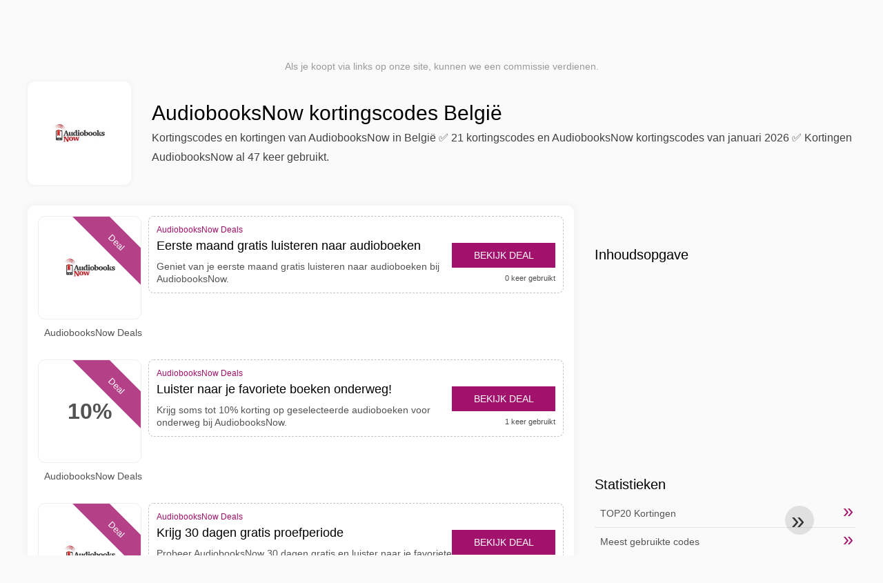

--- FILE ---
content_type: text/html; charset=UTF-8
request_url: https://www.kortingscouponcodes.be/audiobooksnow
body_size: 7007
content:
<!DOCTYPE html>
<html lang="nl-BE">
<head>
<meta charset="UTF-8">
<meta name="viewport" content="width=device-width, initial-scale=1.0">  
<meta name="referrer" content="no-referrer-when-downgrade">
<title>AudiobooksNow kortingscodes 20% korting in januari 2026 België</title>
<meta name="description" content="llll➤ Kortingscodes AudiobooksNow - sales en promoties België ⭐ 21 Promoties + AudiobooksNow Kortingscode ✚✚✚ Bijgewerkt en geldig vandaag januari 2026 ⏰ 100% werkend ✅ Kortingscodes AudiobooksNow 47 keer gebruikt.">
<link rel="icon" type="image/x-icon" href="https://cdn.kortingscouponcodes.be/favicons/be/favicon.ico">
<meta property="og:site_name" content="kortingscouponcodes.be">
<meta property="og:title" content="AudiobooksNow kortingscodes België">
<meta property="og:description" content="llll➤ Kortingscodes AudiobooksNow - sales en promoties België ⭐ 21 Promoties + AudiobooksNow Kortingscode ✚✚✚ Bijgewerkt en geldig vandaag januari 2026 ⏰ 100% werkend ✅ Kortingscodes AudiobooksNow 47 keer gebruikt.">
<meta property="og:image" content="https://cdn.kortingscouponcodes.be/logos/be/300x240/audiobooksnow.jpg">
<meta property="og:type" content="website">
<meta property="og:url" content="https://www.kortingscouponcodes.be/audiobooksnow">
<meta property="og:locale" content="nl_BE">
<meta name="robots" content="index, follow, max-image-preview:large">
<link rel="canonical" href="https://www.kortingscouponcodes.be/audiobooksnow">
<link rel="alternate" hreflang="nl" href="https://www.kortingscouponcodes.nl/kortingscodes-audiobooksnow">
<link rel="alternate" hreflang="nl-be" href="https://audiobooksnow.kortingscouponcodes.be/kortingscodes">
<link rel="alternate" hreflang="x-default" href="https://www.kortingscouponcodes.nl/kortingscodes-audiobooksnow" />
<script defer src="https://www.kortingscouponcodes.be/themes/maintheme/js/app.js?1"></script>
<script type="text/javascript">var noindex = false,base64buffer = "",ajaxurl = "https:\/\/www.kortingscouponcodes.be\/ajax.php",subfolder = "\/",wp_home = "https:\/\/www.kortingscouponcodes.be\/",pua_urls = "[base64]\/enNlbT15YWRvcmUmcmRzdG9yZT1ycjUxIl0=",http_host = "kortingscouponcodes.be",sharethis = "Hoi, bekijk deze korting ",adpopmsg = "Schakel je Adblocker uit",google_tag_id = "G-4HYZ54KEBX",google_cse_id = "05357a3cdb6ce4448",maincountry = "BE",whitelabel_nr = "",wp_roothome = "https:\/\/www.kortingscouponcodes.be",termname = "AudiobooksNow",taxonomy = "store",sticky = 1,fb_id = 126922,fb_name = "AudiobooksNow",fb_country = "BE",fb_lang = "nl_BE";</script>
<script defer type="text/javascript" src="/assets/js/footer.js.php?82" crossorigin="anonymous"></script>
<style>:root {
    --primary-color: #a2116b;
    --secondary-color: #980762;
}
</style>
<link rel="stylesheet" type="text/css" href="https://www.kortingscouponcodes.be/themes/childtheme9/stylesheet.css?35">
<script id="jshkcache" type="text/javascript">var xhttp=new XMLHttpRequest();xhttp.open("GET","https://www.kortingscouponcodes.be/audiobooksnow?hkcache=true",true);xhttp.send();</script></head>
<body>
<div id="overlay"></div>
<div id="popup">
<span id="popupclose">X</span>
<div class="popupcontent">
</div>
<span id="adpopup"></span>
</div>
<header class="header" data-com-header>
<a class="header-logo" href="https://www.kortingscouponcodes.be/" style="background-image:url(https://cdn.kortingscouponcodes.be/images/logo_nl3.png);" title="kortingscouponcodes.be"></a>
 <div class="header-search">
    <input type="text" class="__input" id="name_input" placeholder="Zoek winkels">
    <ul id="huge_list"></ul>
    <div class="__btn" id="name_input_btn"></div>
</div>
<nav class="header-nav">
<ul class="__items">
<li class="__item">
<span class="__item-text"><a href="/top20-vouchercodes">Top 20</a></span>
</li>
<li class="__item">
<span class="__item-text"><a href="/about-us">Over ons</a></span>
</li>
</ul>
</nav>
<div class="header-hamburger"><div></div><div></div><div></div></div>
</header>
<div class="affiliate-disclaimer" style="font-size:.75rem;margin:auto;display:table;padding:4px 0;z-index:1;position:relative;text-align:center;color:#999;z-index:1;">
Als je koopt via links op onze site, kunnen we een commissie verdienen.</div><main><section class="section _storetop">
  <div class="section-wrap">
    <div class="storetop">
      <div class="__img"><img src="https://cdn.kortingscouponcodes.be/logos/be/audiobooksnow.jpg" alt="AudiobooksNow Actiecodes" width="100" height="100">
     </div>
      <div class="__text">
        <h1>AudiobooksNow kortingscodes België</h1>
        <h2>Kortingscodes en kortingen van AudiobooksNow in België ✅ 21 kortingscodes en AudiobooksNow kortingscodes van januari 2026 ✅ Kortingen AudiobooksNow al 47 keer gebruikt.</h2>
      </div>
    </div>
  </div>
</section>
<div class="seplayout">
  <div class="seplayout-big">
    <div id="contentadx1"></div>
    <div class="codelist">
      <div class="codelist-item itemid3093278 dc_main dc_offer affiliate">
    <div class="__logo">
        <div class="__logo-img">
                        
            <div class="__logo-text" style="font-size:small;font-weight:normal;"><img data-orig="https://cdn.kortingscouponcodes.be/logos/be/audiobooksnow_thumbnail.jpg" alt="AudiobooksNow logo" width="126" height="46"></div>
            <div class="__logo-type">Deal</div>
        </div>
        
                <a class="__logo-shop" href="https://audiobooksnow.kortingscouponcodes.be/kortingscodes">AudiobooksNow Deals</a>
            </div>
    <div class="__desc offercontent" data-clipb="" data-id="3093278">
    <div>
        <div class="__desc-data">
        AudiobooksNow Deals        </div>
                        <div class="__desc-title">
            <h3>Eerste maand gratis luisteren naar audioboeken</h3>            </div>
            <div class="__desc-text">Geniet van je eerste maand gratis luisteren naar audioboeken bij AudiobooksNow.</div>
        </div>
        <div class="__foot">
            <div class="__foot-btn_row">
                <div class="__foot-btn">
                
                    <div title="Bekijk deal" data-href="https://audiobooksnow.kortingscouponcodes.be/kortingscodes#3093278" data-id="3093278">
                    <div class="__foot-btn-below"></div><div class="__foot-btn-offer">Bekijk deal</div>
                    </div>                </div>
                <div class="__foot-info">
                    <label class="__foot-share" style="display:none;">Delen                    <input type="checkbox">
                    <div class="__sn"></div>
                    </label>
                    <div class="__foot_used">0 keer gebruikt</div>
                </div>
            </div>
        </div>
    </div>
</div>
<div class="codelist-item itemid3082023 dc_main dc_percent dc_offer affiliate">
    <div class="__logo">
        <div class="__logo-img">
                        
            <div class="__logo-text">10%</div>
            <div class="__logo-type">Deal</div>
        </div>
        
                <a class="__logo-shop" href="https://audiobooksnow.kortingscouponcodes.be/kortingscodes">AudiobooksNow Deals</a>
            </div>
    <div class="__desc offercontent" data-clipb="" data-id="3082023">
    <div>
        <div class="__desc-data">
        AudiobooksNow Deals        </div>
                        <div class="__desc-title">
            <h3>Luister naar je favoriete boeken onderweg!</h3>            </div>
            <div class="__desc-text">Krijg soms tot 10% korting op geselecteerde audioboeken voor onderweg bij AudiobooksNow.</div>
        </div>
        <div class="__foot">
            <div class="__foot-btn_row">
                <div class="__foot-btn">
                
                    <div title="Bekijk deal" data-href="https://audiobooksnow.kortingscouponcodes.be/kortingscodes#3082023" data-id="3082023">
                    <div class="__foot-btn-below"></div><div class="__foot-btn-offer">Bekijk deal</div>
                    </div>                </div>
                <div class="__foot-info">
                    <label class="__foot-share" style="display:none;">Delen                    <input type="checkbox">
                    <div class="__sn"></div>
                    </label>
                    <div class="__foot_used">1 keer gebruikt</div>
                </div>
            </div>
        </div>
    </div>
</div>
<div class="codelist-item itemid3075617 dc_main dc_offer affiliate">
    <div class="__logo">
        <div class="__logo-img">
                        
            <div class="__logo-text" style="font-size:small;font-weight:normal;"><img data-orig="https://cdn.kortingscouponcodes.be/logos/be/audiobooksnow_thumbnail.jpg" alt="AudiobooksNow logo" width="126" height="46"></div>
            <div class="__logo-type">Deal</div>
        </div>
        
                <a class="__logo-shop" href="https://audiobooksnow.kortingscouponcodes.be/kortingscodes">AudiobooksNow Deals</a>
            </div>
    <div class="__desc offercontent" data-clipb="" data-id="3075617">
    <div>
        <div class="__desc-data">
        AudiobooksNow Deals        </div>
                        <div class="__desc-title">
            <h3>Krijg 30 dagen gratis proefperiode</h3>            </div>
            <div class="__desc-text">Probeer AudiobooksNow 30 dagen gratis en luister naar je favoriete audioboeken. Meld je nu aan!</div>
        </div>
        <div class="__foot">
            <div class="__foot-btn_row">
                <div class="__foot-btn">
                
                    <div title="Bekijk deal" data-href="https://audiobooksnow.kortingscouponcodes.be/kortingscodes#3075617" data-id="3075617">
                    <div class="__foot-btn-below"></div><div class="__foot-btn-offer">Bekijk deal</div>
                    </div>                </div>
                <div class="__foot-info">
                    <label class="__foot-share" style="display:none;">Delen                    <input type="checkbox">
                    <div class="__sn"></div>
                    </label>
                    <div class="__foot_used">1 keer gebruikt</div>
                </div>
            </div>
        </div>
    </div>
</div>
<div class="codelist-item itemid3070290 dc_main dc_offer affiliate">
    <div class="__logo">
        <div class="__logo-img">
                        
            <div class="__logo-text" style="font-size:small;font-weight:normal;"><img data-orig="https://cdn.kortingscouponcodes.be/logos/be/audiobooksnow_thumbnail.jpg" alt="AudiobooksNow logo" width="126" height="46"></div>
            <div class="__logo-type">Deal</div>
        </div>
        
                <a class="__logo-shop" href="https://audiobooksnow.kortingscouponcodes.be/kortingscodes">AudiobooksNow Deals</a>
            </div>
    <div class="__desc offercontent" data-clipb="" data-id="3070290">
    <div>
        <div class="__desc-data">
        AudiobooksNow Deals        </div>
                        <div class="__desc-title">
            <h3>Special Offer: Sometimes Free Audiobooks</h3>            </div>
            <div class="__desc-text">Enjoy your favorite books on the go with the possibility of free audiobooks. Don't miss out on this great deal!</div>
        </div>
        <div class="__foot">
            <div class="__foot-btn_row">
                <div class="__foot-btn">
                
                    <div title="Bekijk deal" data-href="https://audiobooksnow.kortingscouponcodes.be/kortingscodes#3070290" data-id="3070290">
                    <div class="__foot-btn-below"></div><div class="__foot-btn-offer">Bekijk deal</div>
                    </div>                </div>
                <div class="__foot-info">
                    <label class="__foot-share" style="display:none;">Delen                    <input type="checkbox">
                    <div class="__sn"></div>
                    </label>
                    <div class="__foot_used">1 keer gebruikt</div>
                </div>
            </div>
        </div>
    </div>
</div>
<div class="codelist-item itemid3064412 dc_main dc_offer affiliate">
    <div class="__logo">
        <div class="__logo-img">
                        
            <div class="__logo-text" style="font-size:small;font-weight:normal;"><img data-orig="https://cdn.kortingscouponcodes.be/logos/be/audiobooksnow_thumbnail.jpg" alt="AudiobooksNow logo" width="126" height="46"></div>
            <div class="__logo-type">Deal</div>
        </div>
        
                <a class="__logo-shop" href="https://audiobooksnow.kortingscouponcodes.be/kortingscodes">AudiobooksNow Deals</a>
            </div>
    <div class="__desc offercontent" data-clipb="" data-id="3064412">
    <div>
        <div class="__desc-data">
        AudiobooksNow Deals        </div>
                        <div class="__desc-title">
            <h3>Exclusieve aanbiedingen op audioboeken</h3>            </div>
            <div class="__desc-text">Ontvang exclusieve aanbiedingen op audioboeken bij AudiobooksNow.</div>
        </div>
        <div class="__foot">
            <div class="__foot-btn_row">
                <div class="__foot-btn">
                
                    <div title="Bekijk deal" data-href="https://audiobooksnow.kortingscouponcodes.be/kortingscodes#3064412" data-id="3064412">
                    <div class="__foot-btn-below"></div><div class="__foot-btn-offer">Bekijk deal</div>
                    </div>                </div>
                <div class="__foot-info">
                    <label class="__foot-share" style="display:none;">Delen                    <input type="checkbox">
                    <div class="__sn"></div>
                    </label>
                    <div class="__foot_used">1 keer gebruikt</div>
                </div>
            </div>
        </div>
    </div>
</div>
    </div>
        <div class="codelist _separator">
      <div class="__septitle">Soortgelijke winkels als AudiobooksNow</div>
      <div class="__septext">"Vergelijkbare winkels waar je geld kunt besparen."</div>
    </div>
    <div class="codelist">
      <div class="codelist-item itemid2897894 dc_main dc_amount dc_offer affiliate">
    <div class="__logo">
        <div class="__logo-img">
                        
            <div class="__logo-text" style="font-size:small;font-weight:normal;"><img data-orig="https://cdn.kortingscouponcodes.be/logos/be/amazon-prime-video_thumbnail.png" alt="Amazon Prime Video logo" width="126" height="46"></div>
            <div class="__logo-type">Deal</div>
        </div>
        
                <a class="__logo-shop" href="https://amazon-prime-video.kortingscouponcodes.be/kortingscodes">Amazon Prime Video Deals</a>
            </div>
    <div class="__desc offercontent" data-clipb="" data-id="2897894">
    <div>
        <div class="__desc-data">
        Amazon Prime Video Deals        </div>
                        <div class="__desc-title">
            <h3>Geniet van films en series met amazon prime €2,99/maand</h3>            </div>
            <div class="__desc-text">Met amazon prime, geniet van populaire films en series met beperkte advertenties, zoals amazon original titels mr. &amp; Mevr. Smith, Saltburn en de jongens. Profiteer bovendien van onbeperkte gratis verzending binnen &eacute;&eacute;n dag voor twee miljoen producten. voor slechts &euro;25,00 per jaar of &euro;2,99 per maand nadat de gratis proefperiode is afgelopen.</div>
        </div>
        <div class="__foot">
            <div class="__foot-btn_row">
                <div class="__foot-btn">
                
                    <div title="Bekijk deal" data-href="https://audiobooksnow.kortingscouponcodes.be/kortingscodes#2897894" data-id="2897894">
                    <div class="__foot-btn-below"></div><div class="__foot-btn-offer">Bekijk deal</div>
                    </div>                </div>
                <div class="__foot-info">
                    <label class="__foot-share" style="display:none;">Delen                    <input type="checkbox">
                    <div class="__sn"></div>
                    </label>
                    <div class="__foot_used">17 keer gebruikt</div>
                </div>
            </div>
        </div>
    </div>
</div>
<div class="codelist-item itemid2688551 dc_main dc_percent hascode dc_code affiliate">
    <div class="__logo">
        <div class="__logo-img">
                        
            <div class="__logo-text">20%</div>
            <div class="__logo-type">Actiecode</div>
        </div>
        
                <a class="__logo-shop" href="https://the-book-depository.kortingscouponcodes.be/kortingscodes">The Book Depository Actiecode</a>
            </div>
    <div class="__desc offercontent" data-clipb="FEB20" data-id="2688551">
    <div>
        <div class="__desc-data">
        The Book Depository Actiecodes &bull; <span class='testedtoday'>Verloopt over 2 dagen</span>        </div>
                        <div class="__desc-title">
            <h3>Kortingsbon The Book Depository 20% OFF op duizenden boeken</h3>            </div>
            <div class="__desc-text">Geniet van de kortingsbon en garandeer een besparing van 20% in duizenden boeken bij The Book Depository </div>
        </div>
        <div class="__foot">
            <div class="__foot-btn_row">
                <div class="__foot-btn">
                
                    <div title="Toon code" data-href="https://audiobooksnow.kortingscouponcodes.be/kortingscodes#2688551" data-id="2688551">
                    <div class="__foot-btn-below">EB20</div>
                    <div class="__foot-btn-above">Toon code</div>
                    </div>                </div>
                <div class="__foot-info">
                    <label class="__foot-share" style="display:none;">Delen                    <input type="checkbox">
                    <div class="__sn"></div>
                    </label>
                    <div class="__foot_used">27 keer gebruikt</div>
                </div>
            </div>
        </div>
    </div>
</div>
<div class="codelist-item itemid2851055 dc_main dc_offer affiliate">
    <div class="__logo">
        <div class="__logo-img">
                        
            <div class="__logo-text" style="font-size:small;font-weight:normal;"><img data-orig="https://cdn.kortingscouponcodes.be/logos/be/libelle-abonnement_thumbnail.jpg" alt="Libelle abonnement logo" width="126" height="46"></div>
            <div class="__logo-type">Deal</div>
        </div>
        
                <a class="__logo-shop" href="https://libelle-abonnement.kortingscouponcodes.be/kortingscodes">Libelle abonnement Deals</a>
            </div>
    <div class="__desc offercontent" data-clipb="" data-id="2851055">
    <div>
        <div class="__desc-data">
        Libelle abonnement Deals        </div>
                        <div class="__desc-title">
            <h3>Libelle abonnement actie: ontvang 3 Gratis flessen champagne bij je aankoop</h3>            </div>
            <div class="__desc-text">Tot je beschikking veel aanbiedingen op de site Libelle abonnement. Bij ons vind je snel alle kortingscodes en promotiecodes.</div>
        </div>
        <div class="__foot">
            <div class="__foot-btn_row">
                <div class="__foot-btn">
                
                    <div title="Bekijk deal" data-href="https://audiobooksnow.kortingscouponcodes.be/kortingscodes#2851055" data-id="2851055">
                    <div class="__foot-btn-below"></div><div class="__foot-btn-offer">Bekijk deal</div>
                    </div>                </div>
                <div class="__foot-info">
                    <label class="__foot-share" style="display:none;">Delen                    <input type="checkbox">
                    <div class="__sn"></div>
                    </label>
                    <div class="__foot_used">8 keer gebruikt</div>
                </div>
            </div>
        </div>
    </div>
</div>
<div class="codelist-item itemid2834543 dc_main dc_offer affiliate">
    <div class="__logo">
        <div class="__logo-img">
                        
            <div class="__logo-text" style="font-size:small;font-weight:normal;"><img data-orig="https://cdn.kortingscouponcodes.be/logos/be/de-morgen-abonnement_thumbnail.jpg" alt="De Morgen abonnement logo" width="126" height="46"></div>
            <div class="__logo-type">Deal</div>
        </div>
        
                <a class="__logo-shop" href="https://de-morgen-abonnement.kortingscouponcodes.be/kortingscodes">De Morgen abonnement Deals</a>
            </div>
    <div class="__desc offercontent" data-clipb="" data-id="2834543">
    <div>
        <div class="__desc-data">
        De Morgen abonnement Deals        </div>
                        <div class="__desc-title">
            <h3>De Morgen abonnement voor slechts €1 per week!</h3>            </div>
            <div class="__desc-text">Ontdek alle kortingscodes en promoties voor De Morgen abonnementen en profiteer van de korting die bij je past!</div>
        </div>
        <div class="__foot">
            <div class="__foot-btn_row">
                <div class="__foot-btn">
                
                    <div title="Bekijk deal" data-href="https://audiobooksnow.kortingscouponcodes.be/kortingscodes#2834543" data-id="2834543">
                    <div class="__foot-btn-below"></div><div class="__foot-btn-offer">Bekijk deal</div>
                    </div>                </div>
                <div class="__foot-info">
                    <label class="__foot-share" style="display:none;">Delen                    <input type="checkbox">
                    <div class="__sn"></div>
                    </label>
                    <div class="__foot_used">7 keer gebruikt</div>
                </div>
            </div>
        </div>
    </div>
</div>
<div class="codelist-item itemid2580953 dc_main dc_percent dc_offer affiliate">
    <div class="__logo">
        <div class="__logo-img">
                        
            <div class="__logo-text">60%</div>
            <div class="__logo-type">Deal</div>
        </div>
        
                <a class="__logo-shop" href="https://abebooks.kortingscouponcodes.be/kortingscodes">AbeBooks Deals</a>
            </div>
    <div class="__desc offercontent" data-clipb="" data-id="2580953">
    <div>
        <div class="__desc-data">
        AbeBooks Deals        </div>
                        <div class="__desc-title">
            <h3>Nederzetting tot 60% korting op abebooks </h3>            </div>
            <div class="__desc-text">Geniet van de opruimingssectie van abebooks Krijg tot 60% korting op uw aankopen Je kunt het niet laten, koop het beste van de wereldliteratuur bij abebooks en bespaar </div>
        </div>
        <div class="__foot">
            <div class="__foot-btn_row">
                <div class="__foot-btn">
                
                    <div title="Bekijk deal" data-href="https://audiobooksnow.kortingscouponcodes.be/kortingscodes#2580953" data-id="2580953">
                    <div class="__foot-btn-below"></div><div class="__foot-btn-offer">Bekijk deal</div>
                    </div>                </div>
                <div class="__foot-info">
                    <label class="__foot-share" style="display:none;">Delen                    <input type="checkbox">
                    <div class="__sn"></div>
                    </label>
                    <div class="__foot_used">15 keer gebruikt</div>
                </div>
            </div>
        </div>
    </div>
</div>
<div class="codelist-item itemid2489804 dc_main dc_offer affiliate">
    <div class="__logo">
        <div class="__logo-img">
                        
            <div class="__logo-text" style="font-size:small;font-weight:normal;"><img data-orig="https://cdn.kortingscouponcodes.be/logos/be/scribd_thumbnail.jfif" alt="Scribd logo" width="126" height="46"></div>
            <div class="__logo-type">Deal</div>
        </div>
        
                <a class="__logo-shop" href="https://scribd.kortingscouponcodes.be/kortingscodes">Scribd Deals</a>
            </div>
    <div class="__desc offercontent" data-clipb="" data-id="2489804">
    <div>
        <div class="__desc-data">
        Scribd Deals        </div>
                        <div class="__desc-title">
            <h3>Ontvang 60 dagen gratis lezen wanneer u lid wordt van Scribd</h3>            </div>
            <div class="__desc-text">Scribd stelt u kortingen ter beschikking die u kunt gebruiken voor uw volgende aankoop in deze online winkel voed je training met de boeiende, boeiende en motiverende titels van Scribd probeer ons vandaag toegang tot miljoenen e boeken, audioboeken, tijdschriften en meer plus gratis premiumdiensten bestseller verkennen verken de keuzes van de redacteur gratis proefperiode van 30 dagen fictieve pandemieën podcasten </div>
        </div>
        <div class="__foot">
            <div class="__foot-btn_row">
                <div class="__foot-btn">
                
                    <div title="Bekijk deal" data-href="https://audiobooksnow.kortingscouponcodes.be/kortingscodes#2489804" data-id="2489804">
                    <div class="__foot-btn-below"></div><div class="__foot-btn-offer">Bekijk deal</div>
                    </div>                </div>
                <div class="__foot-info">
                    <label class="__foot-share" style="display:none;">Delen                    <input type="checkbox">
                    <div class="__sn"></div>
                    </label>
                    <div class="__foot_used">34 keer gebruikt</div>
                </div>
            </div>
        </div>
    </div>
</div>
    </div>
        <div class="taxdynbottom">
    <style>.taxdynbottom section:not(#faqbody) {background:#dce9fd;border:6px solid #002a89;padding:0px 20px;border-radius:10px;}</style>
    <h4>Veelgestelde vragen</h4> <section id="faqbody"> <h3>Zijn er kortingscodes beschikbaar voor AudiobooksNow?</h3> <p>Op dit moment zijn er codes en 21 aanbiedingen beschikbaar voor AudiobooksNow.</p> <h3>Hoeveel kan ik besparen met AudiobooksNow?</h3> <p>In de laatste 30 dagen hebben bezoekers gemiddeld 20% bespaard bij AudiobooksNow, en soms zijn er aanbiedingen voor gratis verzending.</p> <h3>Hoe wissel ik een AudiobooksNow kortingscode in?</h3> <p>Om een kortingscode van AudiobooksNow te gebruiken, kopieer je de code en plak je deze in het daarvoor bestemde veld tijdens het afrekenen. Let op: kortingscodes werken niet altijd op elke bestelling. Soms kun je de code ook gebruiken in de fysieke winkel.</p> <h3>Hoeveel aanbiedingen heeft AudiobooksNow gemiddeld?</h3> <p>Vandaag zijn er codes en 21 aanbiedingen beschikbaar bij AudiobooksNow. Gemiddeld biedt AudiobooksNow + 21 online coupons en/of promoties aan.</p> <h3>Zijn de kortingen geldig op alles bij AudiobooksNow?</h3> <p>Je kunt besparen bij AudiobooksNow door één van de huidige coupons van kortingscouponcodes.be te gebruiken. Je kunt nu tot 20% besparen.</p> <h3>Hoe lang zijn de kortingen bij AudiobooksNow geldig?</h3> <p>Elke promotiecode van AudiobooksNow heeft een vervaldatum; je moet de code voor die datum gebruiken. Sommige AudiobooksNow aanbiedingen hebben geen vervaldatum, waardoor de promotiecode geldig blijft totdat AudiobooksNow geen voorraad meer heeft voor het betreffende artikel.</p> </section> <script type="application/ld+json">{"@context":"https:\/\/schema.org","@type":"FAQPage","mainEntity":[{"@type":"Question","name":"Zijn er kortingscodes beschikbaar voor AudiobooksNow?","acceptedAnswer":{"@type":"Answer","text":" Op dit moment zijn er codes en 21 aanbiedingen beschikbaar voor AudiobooksNow. "}},{"@type":"Question","name":"Hoeveel kan ik besparen met AudiobooksNow?","acceptedAnswer":{"@type":"Answer","text":" In de laatste 30 dagen hebben bezoekers gemiddeld 20% bespaard bij AudiobooksNow, en soms zijn er aanbiedingen voor gratis verzending. "}},{"@type":"Question","name":"Hoe wissel ik een AudiobooksNow kortingscode in?","acceptedAnswer":{"@type":"Answer","text":" Om een kortingscode van AudiobooksNow te gebruiken, kopieer je de code en plak je deze in het daarvoor bestemde veld tijdens het afrekenen. Let op: kortingscodes werken niet altijd op elke bestelling. Soms kun je de code ook gebruiken in de fysieke winkel. "}},{"@type":"Question","name":"Hoeveel aanbiedingen heeft AudiobooksNow gemiddeld?","acceptedAnswer":{"@type":"Answer","text":" Vandaag zijn er codes en 21 aanbiedingen beschikbaar bij AudiobooksNow. Gemiddeld biedt AudiobooksNow + 21 online coupons en\/of promoties aan. "}},{"@type":"Question","name":"Zijn de kortingen geldig op alles bij AudiobooksNow?","acceptedAnswer":{"@type":"Answer","text":" Je kunt besparen bij AudiobooksNow door \u00e9\u00e9n van de huidige coupons van kortingscouponcodes.be te gebruiken. Je kunt nu tot 20% besparen. "}},{"@type":"Question","name":"Hoe lang zijn de kortingen bij AudiobooksNow geldig?","acceptedAnswer":{"@type":"Answer","text":" Elke promotiecode van AudiobooksNow heeft een vervaldatum; je moet de code voor die datum gebruiken. Sommige AudiobooksNow aanbiedingen hebben geen vervaldatum, waardoor de promotiecode geldig blijft totdat AudiobooksNow geen voorraad meer heeft voor het betreffende artikel. "}}]}</script>    </div>
          </div>
   <div class="seplayout-small">
  <h2>Inhoudsopgave</h2>
<ol class="afaq"></ol><div class="adwidget"></div><div class="adxwidget"></div><h4>Statistieken</h4> <a class="vstat" href="/top20-vouchercodes"><span>TOP20 Kortingen</span></a> <a class="vstat" href="/most-used-vouchercodes"><span>Meest gebruikte codes</span></a> <a class="vstat" href="/vouchercodes-expired-soon"><span>Kortingen die bijna aflopen</span></a> <a class="vstat" href="/vouchercodes-free-shipping"><span>Kortingscodes met gratis levering</span></a> <a class="vstat" href="/exclusive-vouchercodes"><span>Speciale kortingscodes</span></a> <a class="vstat" href="/most-vouchercodes"><span>Winkels met de meeste kortingen</span></a><a name="verzendinformatie"></a><style>#totalstable{width:90%;font-size:14px;color:#545454;}#totalstable td{padding:6px 0;border:none}</style><h2>Huidige kortingen bij AudiobooksNow</h2><table id="totalstable"><tbody><tr><td class="coupon-count">Actiecodes</td><td>21</td></tr><tr><td class="best-discount">Beste korting</td><td>20%</td></tr><tr><td class="count-all">Werkende kortingen</td><td>0</td></tr><tr><td class="sale-count">Gebruikte codes</td><td>47</td></tr></tbody></table><h2>Bestsellers</h2><div class="tags">
<a class="tag" href="/samsonite#topproducts">Samsonite</a>
<a class="tag" href="/groupon#topproducts">Groupon</a>
<a class="tag" href="/design-bestseller#topproducts">Design Bestseller</a>
<a class="tag" href="/milk-bar#topproducts">Milk Bar</a>
<a class="tag" href="/startselect#topproducts">Startselect</a>
<a class="tag" href="/babubas#topproducts">Babubas</a>
<a class="tag" href="/pearle#topproducts">Pearle</a>
<a class="tag" href="/body-en-fit#topproducts">Body en Fit</a>
<a class="tag" href="/vbs-hobby#topproducts">VBS Hobby</a>
<a class="tag" href="/emma-matras#topproducts">Emma Matras</a>
<a class="tag" href="/loberon#topproducts">Loberon</a>
<a class="tag" href="/deezer#topproducts">Deezer</a>
<a class="tag" href="/zeb#topproducts">ZEB</a>
<a class="tag" href="/onlinetapijten#topproducts">OnlineTapijten</a>
<a class="tag" href="/bloomcabin-belgie#topproducts">Bloomcabin België</a>
<a class="tag" href="/pneus-be#topproducts">Pneus.be</a>
<a class="tag" href="/ulla-popken#topproducts">Ulla Popken</a>
<a class="tag" href="/parfumdreams#topproducts">Parfumdreams</a>
<a class="tag" href="/nintendo-switch#topproducts">Nintendo Switch</a>
<a class="tag" href="/tirendo#topproducts">Tirendo</a>
<a class="tag" href="/aeg#topproducts">AEG</a>
<a class="tag" href="/condoomfabriek#topproducts">Condoomfabriek</a>
<a class="tag" href="/bioprophyl#topproducts">BioProphyl</a>
<a class="tag" href="/gloeilampgoedkoop#topproducts">Gloeilampgoedkoop</a>
<a class="tag" href="/bungalow-net#topproducts">Bungalow.net</a>
<a class="tag" href="/brandsaver#topproducts">Brandsaver</a>
<a class="tag" href="/lamp-en-licht#topproducts">Lamp en Licht</a>
<a class="tag" href="/the-fashion-store#topproducts">The Fashion Store</a>
<a class="tag" href="/acer#topproducts">Acer</a>
</div><h2>Topwinkels</h2><div class="tags"><a class="tag" href="https://instant-funding.kortingscouponcodes.be/kortingscodes">Instant Funding</a>
<a class="tag" href="https://wazamba.kortingscouponcodes.be/kortingscodes">Wazamba</a>
<a class="tag" href="https://mirax-casino.kortingscouponcodes.be/kortingscodes">Mirax Casino</a>
<a class="tag" href="https://fxify.kortingscouponcodes.be/kortingscodes">FXIFY</a>
<a class="tag" href="https://hugewin.kortingscouponcodes.be/kortingscodes">HugeWin</a>
<a class="tag" href="https://bitvegas-casino.kortingscouponcodes.be/kortingscodes">Bitvegas Casino</a>
<a class="tag" href="https://funded-trading-plus.kortingscouponcodes.be/kortingscodes">Funded Trading Plus</a>
<a class="tag" href="https://revolution-casino.kortingscouponcodes.be/kortingscodes">Revolution Casino</a>
<a class="tag" href="https://casa-trade.kortingscouponcodes.be/kortingscodes">Casa Trade</a>
<a class="tag" href="https://voltslot-casino.kortingscouponcodes.be/kortingscodes">Voltslot Casino</a>
<a class="tag" href="https://ftmo.kortingscouponcodes.be/kortingscodes">Ftmo</a>
<a class="tag" href="https://midas-luck.kortingscouponcodes.be/kortingscodes">Midas Luck</a>
<a class="tag" href="https://funding-traders.kortingscouponcodes.be/kortingscodes">Funding Traders</a>
<a class="tag" href="https://sabiotrade.kortingscouponcodes.be/kortingscodes">SabioTrade</a>
<a class="tag" href="https://rockwin-casino.kortingscouponcodes.be/kortingscodes">Rockwin Casino</a>
<a class="tag" href="https://empire-io.kortingscouponcodes.be/kortingscodes">Empire.io</a>
<a class="tag" href="https://e8-markets.kortingscouponcodes.be/kortingscodes">E8 MARKETS</a>
<a class="tag" href="https://bazoom.kortingscouponcodes.be/kortingscodes">Bazoom</a>
<a class="tag" href="https://brightfunded.kortingscouponcodes.be/kortingscodes">BrightFunded</a>
<a class="tag" href="https://goodman-casino.kortingscouponcodes.be/kortingscodes">Goodman Casino</a>
<a class="tag" href="https://marsbet.kortingscouponcodes.be/kortingscodes">Marsbet</a>
<a class="tag" href="https://blusky-trading-company.kortingscouponcodes.be/kortingscodes">BluSky Trading Company</a>
<a class="tag" href="https://earn2trade.kortingscouponcodes.be/kortingscodes">Earn2Trade</a>
<a class="tag" href="https://betnflix.kortingscouponcodes.be/kortingscodes">BetNFlix</a>
<a class="tag" href="https://skycrown-casino.kortingscouponcodes.be/kortingscodes">Skycrown Casino</a>
<a class="tag" href="https://bloomcabin-belgie.kortingscouponcodes.be/kortingscodes">Bloomcabin België</a>
<a class="tag" href="https://audacity-capital.kortingscouponcodes.be/kortingscodes">AudaCity Capital</a>
<a class="tag" href="https://blue-guardian.kortingscouponcodes.be/kortingscodes">Blue Guardian</a>
<a class="tag" href="https://ftuk.kortingscouponcodes.be/kortingscodes">ftuk</a>
<a class="tag" href="https://avalon-broker.kortingscouponcodes.be/kortingscodes">Avalon Broker</a>
<a class="tag" href="https://margex.kortingscouponcodes.be/kortingscodes">Margex</a>
<a class="tag" href="https://grand-capital.kortingscouponcodes.be/kortingscodes">Grand Capital</a>
<a class="tag" href="https://winz-io.kortingscouponcodes.be/kortingscodes">Winz.io</a>
<a class="tag" href="https://toptier-trader.kortingscouponcodes.be/kortingscodes">Toptier Trader</a>
<a class="tag" href="https://optinary.kortingscouponcodes.be/kortingscodes">Optinary</a></div>  </div>
</div>
</main><footer class="footer">
<div class="footer-nav"> <div class="__col"> <a href="/about-us" class="__link">Over ons</a> <a href="/team" class="__link">Ons team</a> </div> <div class="__col"> <a href="/become-a-partner" class="__link">Samenwerken met ons</a> <a href="/contact-us" class="__link">Contact opnemen</a> </div> <div class="__col"> <a href="/terms-and-conditions" class="__link">Algemene voorwaarden</a> <a href="/affiliate-disclosure" class="__link">Partnerverklaring</a> <a href="/add-voucher-code" class="__link">Een korting plaatsen</a> </div> <div class="__col"> <div class="__title">Kortingsdagen</div> <a class="__link" href="/kortingscode/carnaval"> Carnaval kortingscodes</a><a class="__link" href="/kortingscode/valentijnsdag"> Valentijnsdag kortingscodes</a><a class="__link" href="/kortingscode/vrouwendag"> Vrouwendag kortingscodes</a><a class="__link" href="/kortingscode/goede-vrijdag"> Goede vrijdag kortingscodes</a><a class="__link" href="/kortingscode/pasen"> Pasen kortingscodes</a><a class="__link" href="/kortingscode/moederdag"> Moederdag kortingscodes</a><a class="__link" href="/kortingscode/hemelvaart"> Hemelvaart kortingscodes</a><a class="__link" href="/kortingscode/pinksteren"> Pinksteren kortingscodes</a><a class="__link" href="/kortingscode/vaderdag"> Vaderdag kortingscodes</a><a class="__link" href="/kortingscode/amazon-prime-day"> Amazon Prime Day kortingscodes</a><a class="__link" href="/kortingscode/dierendag"> Dierendag kortingscodes</a><a class="__link" href="/kortingscode/black-friday"> Black Friday kortingscodes</a> </div> </div> <div class="footer-stat"> <div class="__wrap"> <h3 style="margin:0 auto 20px;"><a href="/" style="color:#fff;">Kortingscodes, promotiecodes en actiecodes</a></h3> <div class="__foot"> <a href="/privacy-en-cookies">Privacy en cookies</a> <a href="/imprint">Impressum</a> <a href="/contact-us">Contact opnemen</a> </div> </div> </div> <div class="footer-copy">2026 © Copyright - https://www.kortingscouponcodes.be</div></footer>
<div class="header-menu" data-com-headermenu>
<div class="__close">
<div></div>
<div></div>
</div>
<nav class="__body">
<a href="https://www.kortingscouponcodes.be/">Startpagina</a><a href="/page/online-shops">Winkel overzicht</a></nav>
</div>
<div class="stsidebar _left"></div>
<div class="stsidebar _right"></div>
<div class="scrolltop" data-com-scrolltop=""></div>
<script defer src="https://static.cloudflareinsights.com/beacon.min.js/vcd15cbe7772f49c399c6a5babf22c1241717689176015" integrity="sha512-ZpsOmlRQV6y907TI0dKBHq9Md29nnaEIPlkf84rnaERnq6zvWvPUqr2ft8M1aS28oN72PdrCzSjY4U6VaAw1EQ==" data-cf-beacon='{"version":"2024.11.0","token":"f2d96bc9131848e2b0da3377e297281c","r":1,"server_timing":{"name":{"cfCacheStatus":true,"cfEdge":true,"cfExtPri":true,"cfL4":true,"cfOrigin":true,"cfSpeedBrain":true},"location_startswith":null}}' crossorigin="anonymous"></script>
</body>
</html>


--- FILE ---
content_type: text/html; charset=UTF-8
request_url: https://www.kortingscouponcodes.be/audiobooksnow?hkcache=true
body_size: 6613
content:
<!DOCTYPE html>
<html lang="nl-BE">
<head>
<meta charset="UTF-8">
<meta name="viewport" content="width=device-width, initial-scale=1.0">  
<meta name="referrer" content="no-referrer-when-downgrade">
<title>AudiobooksNow kortingscodes 20% korting in januari 2026 België</title>
<meta name="description" content="llll➤ Kortingscodes AudiobooksNow - sales en promoties België ⭐ 21 Promoties + AudiobooksNow Kortingscode ✚✚✚ Bijgewerkt en geldig vandaag januari 2026 ⏰ 100% werkend ✅ Kortingscodes AudiobooksNow 47 keer gebruikt.">
<link rel="icon" type="image/x-icon" href="https://cdn.kortingscouponcodes.be/favicons/be/favicon.ico">
<meta property="og:site_name" content="kortingscouponcodes.be">
<meta property="og:title" content="AudiobooksNow kortingscodes België">
<meta property="og:description" content="llll➤ Kortingscodes AudiobooksNow - sales en promoties België ⭐ 21 Promoties + AudiobooksNow Kortingscode ✚✚✚ Bijgewerkt en geldig vandaag januari 2026 ⏰ 100% werkend ✅ Kortingscodes AudiobooksNow 47 keer gebruikt.">
<meta property="og:image" content="https://cdn.kortingscouponcodes.be/logos/be/300x240/audiobooksnow.jpg">
<meta property="og:type" content="website">
<meta property="og:url" content="https://www.kortingscouponcodes.be/audiobooksnow">
<meta property="og:locale" content="nl_BE">
<meta name="robots" content="index, follow, max-image-preview:large">
<link rel="canonical" href="https://www.kortingscouponcodes.be/audiobooksnow">
<link rel="alternate" hreflang="nl" href="https://www.kortingscouponcodes.nl/kortingscodes-audiobooksnow">
<link rel="alternate" hreflang="nl-be" href="https://audiobooksnow.kortingscouponcodes.be/kortingscodes">
<link rel="alternate" hreflang="x-default" href="https://www.kortingscouponcodes.nl/kortingscodes-audiobooksnow" />
<script defer src="https://www.kortingscouponcodes.be/themes/maintheme/js/app.js?1"></script>
<script type="text/javascript">var noindex = false,base64buffer = "",ajaxurl = "https:\/\/www.kortingscouponcodes.be\/ajax.php",subfolder = "\/",wp_home = "https:\/\/www.kortingscouponcodes.be\/",pua_urls = "[base64]\/enNlbT15YWRvcmUmcmRzdG9yZT1ycjUxIl0=",http_host = "kortingscouponcodes.be",sharethis = "Hoi, bekijk deze korting ",adpopmsg = "Schakel je Adblocker uit",google_tag_id = "G-4HYZ54KEBX",google_cse_id = "05357a3cdb6ce4448",maincountry = "BE",whitelabel_nr = "",wp_roothome = "https:\/\/www.kortingscouponcodes.be",termname = "AudiobooksNow",taxonomy = "store",sticky = 1,fb_id = 126922,fb_name = "AudiobooksNow",fb_country = "BE",fb_lang = "nl_BE";</script>
<script defer type="text/javascript" src="/assets/js/footer.js.php?82" crossorigin="anonymous"></script>
<style>:root {
    --primary-color: #a2116b;
    --secondary-color: #980762;
}
</style>
<link rel="stylesheet" type="text/css" href="https://www.kortingscouponcodes.be/themes/childtheme9/stylesheet.css?35">
</head>
<body>
<div id="overlay"></div>
<div id="popup">
<span id="popupclose">X</span>
<div class="popupcontent">
</div>
<span id="adpopup"></span>
</div>
<header class="header" data-com-header>
<a class="header-logo" href="https://www.kortingscouponcodes.be/" style="background-image:url(https://cdn.kortingscouponcodes.be/images/logo_nl3.png);" title="kortingscouponcodes.be"></a>
 <div class="header-search">
    <input type="text" class="__input" id="name_input" placeholder="Zoek winkels">
    <ul id="huge_list"></ul>
    <div class="__btn" id="name_input_btn"></div>
</div>
<nav class="header-nav">
<ul class="__items">
<li class="__item">
<span class="__item-text"><a href="/top20-vouchercodes">Top 20</a></span>
</li>
<li class="__item">
<span class="__item-text"><a href="/about-us">Over ons</a></span>
</li>
</ul>
</nav>
<div class="header-hamburger"><div></div><div></div><div></div></div>
</header>
<div class="affiliate-disclaimer" style="font-size:.75rem;margin:auto;display:table;padding:4px 0;z-index:1;position:relative;text-align:center;color:#999;z-index:1;">
Als je koopt via links op onze site, kunnen we een commissie verdienen.</div><main><section class="section _storetop">
  <div class="section-wrap">
    <div class="storetop">
      <div class="__img"><img src="https://cdn.kortingscouponcodes.be/logos/be/audiobooksnow.jpg" alt="AudiobooksNow Actiecodes" width="100" height="100">
     </div>
      <div class="__text">
        <h1>AudiobooksNow kortingscodes België</h1>
        <h2>Kortingscodes en kortingen van AudiobooksNow in België ✅ 21 kortingscodes en AudiobooksNow kortingscodes van januari 2026 ✅ Kortingen AudiobooksNow al 47 keer gebruikt.</h2>
      </div>
    </div>
  </div>
</section>
<div class="seplayout">
  <div class="seplayout-big">
    <div id="contentadx1"></div>
    <div class="codelist">
      <div class="codelist-item itemid3093278 dc_main dc_offer affiliate">
    <div class="__logo">
        <div class="__logo-img">
                        
            <div class="__logo-text" style="font-size:small;font-weight:normal;"><img data-orig="https://cdn.kortingscouponcodes.be/logos/be/audiobooksnow_thumbnail.jpg" alt="AudiobooksNow logo" width="126" height="46"></div>
            <div class="__logo-type">Deal</div>
        </div>
        
                <a class="__logo-shop" href="https://audiobooksnow.kortingscouponcodes.be/kortingscodes">AudiobooksNow Deals</a>
            </div>
    <div class="__desc offercontent" data-clipb="" data-id="3093278">
    <div>
        <div class="__desc-data">
        AudiobooksNow Deals        </div>
                        <div class="__desc-title">
            <h3>Eerste maand gratis luisteren naar audioboeken</h3>            </div>
            <div class="__desc-text">Geniet van je eerste maand gratis luisteren naar audioboeken bij AudiobooksNow.</div>
        </div>
        <div class="__foot">
            <div class="__foot-btn_row">
                <div class="__foot-btn">
                
                    <div title="Bekijk deal" data-href="https://audiobooksnow.kortingscouponcodes.be/kortingscodes#3093278" data-id="3093278">
                    <div class="__foot-btn-below"></div><div class="__foot-btn-offer">Bekijk deal</div>
                    </div>                </div>
                <div class="__foot-info">
                    <label class="__foot-share" style="display:none;">Delen                    <input type="checkbox">
                    <div class="__sn"></div>
                    </label>
                    <div class="__foot_used">0 keer gebruikt</div>
                </div>
            </div>
        </div>
    </div>
</div>
<div class="codelist-item itemid3082023 dc_main dc_percent dc_offer affiliate">
    <div class="__logo">
        <div class="__logo-img">
                        
            <div class="__logo-text">10%</div>
            <div class="__logo-type">Deal</div>
        </div>
        
                <a class="__logo-shop" href="https://audiobooksnow.kortingscouponcodes.be/kortingscodes">AudiobooksNow Deals</a>
            </div>
    <div class="__desc offercontent" data-clipb="" data-id="3082023">
    <div>
        <div class="__desc-data">
        AudiobooksNow Deals        </div>
                        <div class="__desc-title">
            <h3>Luister naar je favoriete boeken onderweg!</h3>            </div>
            <div class="__desc-text">Krijg soms tot 10% korting op geselecteerde audioboeken voor onderweg bij AudiobooksNow.</div>
        </div>
        <div class="__foot">
            <div class="__foot-btn_row">
                <div class="__foot-btn">
                
                    <div title="Bekijk deal" data-href="https://audiobooksnow.kortingscouponcodes.be/kortingscodes#3082023" data-id="3082023">
                    <div class="__foot-btn-below"></div><div class="__foot-btn-offer">Bekijk deal</div>
                    </div>                </div>
                <div class="__foot-info">
                    <label class="__foot-share" style="display:none;">Delen                    <input type="checkbox">
                    <div class="__sn"></div>
                    </label>
                    <div class="__foot_used">1 keer gebruikt</div>
                </div>
            </div>
        </div>
    </div>
</div>
<div class="codelist-item itemid3075617 dc_main dc_offer affiliate">
    <div class="__logo">
        <div class="__logo-img">
                        
            <div class="__logo-text" style="font-size:small;font-weight:normal;"><img data-orig="https://cdn.kortingscouponcodes.be/logos/be/audiobooksnow_thumbnail.jpg" alt="AudiobooksNow logo" width="126" height="46"></div>
            <div class="__logo-type">Deal</div>
        </div>
        
                <a class="__logo-shop" href="https://audiobooksnow.kortingscouponcodes.be/kortingscodes">AudiobooksNow Deals</a>
            </div>
    <div class="__desc offercontent" data-clipb="" data-id="3075617">
    <div>
        <div class="__desc-data">
        AudiobooksNow Deals        </div>
                        <div class="__desc-title">
            <h3>Krijg 30 dagen gratis proefperiode</h3>            </div>
            <div class="__desc-text">Probeer AudiobooksNow 30 dagen gratis en luister naar je favoriete audioboeken. Meld je nu aan!</div>
        </div>
        <div class="__foot">
            <div class="__foot-btn_row">
                <div class="__foot-btn">
                
                    <div title="Bekijk deal" data-href="https://audiobooksnow.kortingscouponcodes.be/kortingscodes#3075617" data-id="3075617">
                    <div class="__foot-btn-below"></div><div class="__foot-btn-offer">Bekijk deal</div>
                    </div>                </div>
                <div class="__foot-info">
                    <label class="__foot-share" style="display:none;">Delen                    <input type="checkbox">
                    <div class="__sn"></div>
                    </label>
                    <div class="__foot_used">1 keer gebruikt</div>
                </div>
            </div>
        </div>
    </div>
</div>
<div class="codelist-item itemid3070290 dc_main dc_offer affiliate">
    <div class="__logo">
        <div class="__logo-img">
                        
            <div class="__logo-text" style="font-size:small;font-weight:normal;"><img data-orig="https://cdn.kortingscouponcodes.be/logos/be/audiobooksnow_thumbnail.jpg" alt="AudiobooksNow logo" width="126" height="46"></div>
            <div class="__logo-type">Deal</div>
        </div>
        
                <a class="__logo-shop" href="https://audiobooksnow.kortingscouponcodes.be/kortingscodes">AudiobooksNow Deals</a>
            </div>
    <div class="__desc offercontent" data-clipb="" data-id="3070290">
    <div>
        <div class="__desc-data">
        AudiobooksNow Deals        </div>
                        <div class="__desc-title">
            <h3>Special Offer: Sometimes Free Audiobooks</h3>            </div>
            <div class="__desc-text">Enjoy your favorite books on the go with the possibility of free audiobooks. Don't miss out on this great deal!</div>
        </div>
        <div class="__foot">
            <div class="__foot-btn_row">
                <div class="__foot-btn">
                
                    <div title="Bekijk deal" data-href="https://audiobooksnow.kortingscouponcodes.be/kortingscodes#3070290" data-id="3070290">
                    <div class="__foot-btn-below"></div><div class="__foot-btn-offer">Bekijk deal</div>
                    </div>                </div>
                <div class="__foot-info">
                    <label class="__foot-share" style="display:none;">Delen                    <input type="checkbox">
                    <div class="__sn"></div>
                    </label>
                    <div class="__foot_used">1 keer gebruikt</div>
                </div>
            </div>
        </div>
    </div>
</div>
<div class="codelist-item itemid3064412 dc_main dc_offer affiliate">
    <div class="__logo">
        <div class="__logo-img">
                        
            <div class="__logo-text" style="font-size:small;font-weight:normal;"><img data-orig="https://cdn.kortingscouponcodes.be/logos/be/audiobooksnow_thumbnail.jpg" alt="AudiobooksNow logo" width="126" height="46"></div>
            <div class="__logo-type">Deal</div>
        </div>
        
                <a class="__logo-shop" href="https://audiobooksnow.kortingscouponcodes.be/kortingscodes">AudiobooksNow Deals</a>
            </div>
    <div class="__desc offercontent" data-clipb="" data-id="3064412">
    <div>
        <div class="__desc-data">
        AudiobooksNow Deals        </div>
                        <div class="__desc-title">
            <h3>Exclusieve aanbiedingen op audioboeken</h3>            </div>
            <div class="__desc-text">Ontvang exclusieve aanbiedingen op audioboeken bij AudiobooksNow.</div>
        </div>
        <div class="__foot">
            <div class="__foot-btn_row">
                <div class="__foot-btn">
                
                    <div title="Bekijk deal" data-href="https://audiobooksnow.kortingscouponcodes.be/kortingscodes#3064412" data-id="3064412">
                    <div class="__foot-btn-below"></div><div class="__foot-btn-offer">Bekijk deal</div>
                    </div>                </div>
                <div class="__foot-info">
                    <label class="__foot-share" style="display:none;">Delen                    <input type="checkbox">
                    <div class="__sn"></div>
                    </label>
                    <div class="__foot_used">1 keer gebruikt</div>
                </div>
            </div>
        </div>
    </div>
</div>
    </div>
        <div class="codelist _separator">
      <div class="__septitle">Soortgelijke winkels als AudiobooksNow</div>
      <div class="__septext">"Vergelijkbare winkels waar je geld kunt besparen."</div>
    </div>
    <div class="codelist">
      <div class="codelist-item itemid2897894 dc_main dc_amount dc_offer affiliate">
    <div class="__logo">
        <div class="__logo-img">
                        
            <div class="__logo-text" style="font-size:small;font-weight:normal;"><img data-orig="https://cdn.kortingscouponcodes.be/logos/be/amazon-prime-video_thumbnail.png" alt="Amazon Prime Video logo" width="126" height="46"></div>
            <div class="__logo-type">Deal</div>
        </div>
        
                <a class="__logo-shop" href="https://amazon-prime-video.kortingscouponcodes.be/kortingscodes">Amazon Prime Video Deals</a>
            </div>
    <div class="__desc offercontent" data-clipb="" data-id="2897894">
    <div>
        <div class="__desc-data">
        Amazon Prime Video Deals        </div>
                        <div class="__desc-title">
            <h3>Geniet van films en series met amazon prime €2,99/maand</h3>            </div>
            <div class="__desc-text">Met amazon prime, geniet van populaire films en series met beperkte advertenties, zoals amazon original titels mr. &amp; Mevr. Smith, Saltburn en de jongens. Profiteer bovendien van onbeperkte gratis verzending binnen &eacute;&eacute;n dag voor twee miljoen producten. voor slechts &euro;25,00 per jaar of &euro;2,99 per maand nadat de gratis proefperiode is afgelopen.</div>
        </div>
        <div class="__foot">
            <div class="__foot-btn_row">
                <div class="__foot-btn">
                
                    <div title="Bekijk deal" data-href="https://audiobooksnow.kortingscouponcodes.be/kortingscodes#2897894" data-id="2897894">
                    <div class="__foot-btn-below"></div><div class="__foot-btn-offer">Bekijk deal</div>
                    </div>                </div>
                <div class="__foot-info">
                    <label class="__foot-share" style="display:none;">Delen                    <input type="checkbox">
                    <div class="__sn"></div>
                    </label>
                    <div class="__foot_used">17 keer gebruikt</div>
                </div>
            </div>
        </div>
    </div>
</div>
<div class="codelist-item itemid2688551 dc_main dc_percent hascode dc_code affiliate">
    <div class="__logo">
        <div class="__logo-img">
                        
            <div class="__logo-text">20%</div>
            <div class="__logo-type">Actiecode</div>
        </div>
        
                <a class="__logo-shop" href="https://the-book-depository.kortingscouponcodes.be/kortingscodes">The Book Depository Actiecode</a>
            </div>
    <div class="__desc offercontent" data-clipb="FEB20" data-id="2688551">
    <div>
        <div class="__desc-data">
        The Book Depository Actiecodes &bull; <span class='testedtoday'>Verloopt morgen</span>        </div>
                        <div class="__desc-title">
            <h3>Kortingsbon The Book Depository 20% OFF op duizenden boeken</h3>            </div>
            <div class="__desc-text">Geniet van de kortingsbon en garandeer een besparing van 20% in duizenden boeken bij The Book Depository </div>
        </div>
        <div class="__foot">
            <div class="__foot-btn_row">
                <div class="__foot-btn">
                
                    <div title="Toon code" data-href="https://audiobooksnow.kortingscouponcodes.be/kortingscodes#2688551" data-id="2688551">
                    <div class="__foot-btn-below">EB20</div>
                    <div class="__foot-btn-above">Toon code</div>
                    </div>                </div>
                <div class="__foot-info">
                    <label class="__foot-share" style="display:none;">Delen                    <input type="checkbox">
                    <div class="__sn"></div>
                    </label>
                    <div class="__foot_used">27 keer gebruikt</div>
                </div>
            </div>
        </div>
    </div>
</div>
<div class="codelist-item itemid2851055 dc_main dc_offer affiliate">
    <div class="__logo">
        <div class="__logo-img">
                        
            <div class="__logo-text" style="font-size:small;font-weight:normal;"><img data-orig="https://cdn.kortingscouponcodes.be/logos/be/libelle-abonnement_thumbnail.jpg" alt="Libelle abonnement logo" width="126" height="46"></div>
            <div class="__logo-type">Deal</div>
        </div>
        
                <a class="__logo-shop" href="https://libelle-abonnement.kortingscouponcodes.be/kortingscodes">Libelle abonnement Deals</a>
            </div>
    <div class="__desc offercontent" data-clipb="" data-id="2851055">
    <div>
        <div class="__desc-data">
        Libelle abonnement Deals        </div>
                        <div class="__desc-title">
            <h3>Libelle abonnement actie: ontvang 3 Gratis flessen champagne bij je aankoop</h3>            </div>
            <div class="__desc-text">Tot je beschikking veel aanbiedingen op de site Libelle abonnement. Bij ons vind je snel alle kortingscodes en promotiecodes.</div>
        </div>
        <div class="__foot">
            <div class="__foot-btn_row">
                <div class="__foot-btn">
                
                    <div title="Bekijk deal" data-href="https://audiobooksnow.kortingscouponcodes.be/kortingscodes#2851055" data-id="2851055">
                    <div class="__foot-btn-below"></div><div class="__foot-btn-offer">Bekijk deal</div>
                    </div>                </div>
                <div class="__foot-info">
                    <label class="__foot-share" style="display:none;">Delen                    <input type="checkbox">
                    <div class="__sn"></div>
                    </label>
                    <div class="__foot_used">8 keer gebruikt</div>
                </div>
            </div>
        </div>
    </div>
</div>
<div class="codelist-item itemid2834543 dc_main dc_offer affiliate">
    <div class="__logo">
        <div class="__logo-img">
                        
            <div class="__logo-text" style="font-size:small;font-weight:normal;"><img data-orig="https://cdn.kortingscouponcodes.be/logos/be/de-morgen-abonnement_thumbnail.jpg" alt="De Morgen abonnement logo" width="126" height="46"></div>
            <div class="__logo-type">Deal</div>
        </div>
        
                <a class="__logo-shop" href="https://de-morgen-abonnement.kortingscouponcodes.be/kortingscodes">De Morgen abonnement Deals</a>
            </div>
    <div class="__desc offercontent" data-clipb="" data-id="2834543">
    <div>
        <div class="__desc-data">
        De Morgen abonnement Deals        </div>
                        <div class="__desc-title">
            <h3>De Morgen abonnement voor slechts €1 per week!</h3>            </div>
            <div class="__desc-text">Ontdek alle kortingscodes en promoties voor De Morgen abonnementen en profiteer van de korting die bij je past!</div>
        </div>
        <div class="__foot">
            <div class="__foot-btn_row">
                <div class="__foot-btn">
                
                    <div title="Bekijk deal" data-href="https://audiobooksnow.kortingscouponcodes.be/kortingscodes#2834543" data-id="2834543">
                    <div class="__foot-btn-below"></div><div class="__foot-btn-offer">Bekijk deal</div>
                    </div>                </div>
                <div class="__foot-info">
                    <label class="__foot-share" style="display:none;">Delen                    <input type="checkbox">
                    <div class="__sn"></div>
                    </label>
                    <div class="__foot_used">8 keer gebruikt</div>
                </div>
            </div>
        </div>
    </div>
</div>
<div class="codelist-item itemid2580953 dc_main dc_percent dc_offer affiliate">
    <div class="__logo">
        <div class="__logo-img">
                        
            <div class="__logo-text">60%</div>
            <div class="__logo-type">Deal</div>
        </div>
        
                <a class="__logo-shop" href="https://abebooks.kortingscouponcodes.be/kortingscodes">AbeBooks Deals</a>
            </div>
    <div class="__desc offercontent" data-clipb="" data-id="2580953">
    <div>
        <div class="__desc-data">
        AbeBooks Deals        </div>
                        <div class="__desc-title">
            <h3>Nederzetting tot 60% korting op abebooks </h3>            </div>
            <div class="__desc-text">Geniet van de opruimingssectie van abebooks Krijg tot 60% korting op uw aankopen Je kunt het niet laten, koop het beste van de wereldliteratuur bij abebooks en bespaar </div>
        </div>
        <div class="__foot">
            <div class="__foot-btn_row">
                <div class="__foot-btn">
                
                    <div title="Bekijk deal" data-href="https://audiobooksnow.kortingscouponcodes.be/kortingscodes#2580953" data-id="2580953">
                    <div class="__foot-btn-below"></div><div class="__foot-btn-offer">Bekijk deal</div>
                    </div>                </div>
                <div class="__foot-info">
                    <label class="__foot-share" style="display:none;">Delen                    <input type="checkbox">
                    <div class="__sn"></div>
                    </label>
                    <div class="__foot_used">15 keer gebruikt</div>
                </div>
            </div>
        </div>
    </div>
</div>
<div class="codelist-item itemid2489804 dc_main dc_offer affiliate">
    <div class="__logo">
        <div class="__logo-img">
                        
            <div class="__logo-text" style="font-size:small;font-weight:normal;"><img data-orig="https://cdn.kortingscouponcodes.be/logos/be/scribd_thumbnail.jfif" alt="Scribd logo" width="126" height="46"></div>
            <div class="__logo-type">Deal</div>
        </div>
        
                <a class="__logo-shop" href="https://scribd.kortingscouponcodes.be/kortingscodes">Scribd Deals</a>
            </div>
    <div class="__desc offercontent" data-clipb="" data-id="2489804">
    <div>
        <div class="__desc-data">
        Scribd Deals        </div>
                        <div class="__desc-title">
            <h3>Ontvang 60 dagen gratis lezen wanneer u lid wordt van Scribd</h3>            </div>
            <div class="__desc-text">Scribd stelt u kortingen ter beschikking die u kunt gebruiken voor uw volgende aankoop in deze online winkel voed je training met de boeiende, boeiende en motiverende titels van Scribd probeer ons vandaag toegang tot miljoenen e boeken, audioboeken, tijdschriften en meer plus gratis premiumdiensten bestseller verkennen verken de keuzes van de redacteur gratis proefperiode van 30 dagen fictieve pandemieën podcasten </div>
        </div>
        <div class="__foot">
            <div class="__foot-btn_row">
                <div class="__foot-btn">
                
                    <div title="Bekijk deal" data-href="https://audiobooksnow.kortingscouponcodes.be/kortingscodes#2489804" data-id="2489804">
                    <div class="__foot-btn-below"></div><div class="__foot-btn-offer">Bekijk deal</div>
                    </div>                </div>
                <div class="__foot-info">
                    <label class="__foot-share" style="display:none;">Delen                    <input type="checkbox">
                    <div class="__sn"></div>
                    </label>
                    <div class="__foot_used">34 keer gebruikt</div>
                </div>
            </div>
        </div>
    </div>
</div>
    </div>
        <div class="taxdynbottom">
    <style>.taxdynbottom section:not(#faqbody) {background:#dce9fd;border:6px solid #002a89;padding:0px 20px;border-radius:10px;}</style>
    <h4>Veelgestelde vragen</h4> <section id="faqbody"> <h3>Zijn er kortingscodes beschikbaar voor AudiobooksNow?</h3> <p>Op dit moment zijn er codes en 21 aanbiedingen beschikbaar voor AudiobooksNow.</p> <h3>Hoeveel kan ik besparen met AudiobooksNow?</h3> <p>In de laatste 30 dagen hebben bezoekers gemiddeld 20% bespaard bij AudiobooksNow, en soms zijn er aanbiedingen voor gratis verzending.</p> <h3>Hoe wissel ik een AudiobooksNow kortingscode in?</h3> <p>Om een kortingscode van AudiobooksNow te gebruiken, kopieer je de code en plak je deze in het daarvoor bestemde veld tijdens het afrekenen. Let op: kortingscodes werken niet altijd op elke bestelling. Soms kun je de code ook gebruiken in de fysieke winkel.</p> <h3>Hoeveel aanbiedingen heeft AudiobooksNow gemiddeld?</h3> <p>Vandaag zijn er codes en 21 aanbiedingen beschikbaar bij AudiobooksNow. Gemiddeld biedt AudiobooksNow + 21 online coupons en/of promoties aan.</p> <h3>Zijn de kortingen geldig op alles bij AudiobooksNow?</h3> <p>Je kunt besparen bij AudiobooksNow door één van de huidige coupons van kortingscouponcodes.be te gebruiken. Je kunt nu tot 20% besparen.</p> <h3>Hoe lang zijn de kortingen bij AudiobooksNow geldig?</h3> <p>Elke promotiecode van AudiobooksNow heeft een vervaldatum; je moet de code voor die datum gebruiken. Sommige AudiobooksNow aanbiedingen hebben geen vervaldatum, waardoor de promotiecode geldig blijft totdat AudiobooksNow geen voorraad meer heeft voor het betreffende artikel.</p> </section> <script type="application/ld+json">{"@context":"https:\/\/schema.org","@type":"FAQPage","mainEntity":[{"@type":"Question","name":"Zijn er kortingscodes beschikbaar voor AudiobooksNow?","acceptedAnswer":{"@type":"Answer","text":" Op dit moment zijn er codes en 21 aanbiedingen beschikbaar voor AudiobooksNow. "}},{"@type":"Question","name":"Hoeveel kan ik besparen met AudiobooksNow?","acceptedAnswer":{"@type":"Answer","text":" In de laatste 30 dagen hebben bezoekers gemiddeld 20% bespaard bij AudiobooksNow, en soms zijn er aanbiedingen voor gratis verzending. "}},{"@type":"Question","name":"Hoe wissel ik een AudiobooksNow kortingscode in?","acceptedAnswer":{"@type":"Answer","text":" Om een kortingscode van AudiobooksNow te gebruiken, kopieer je de code en plak je deze in het daarvoor bestemde veld tijdens het afrekenen. Let op: kortingscodes werken niet altijd op elke bestelling. Soms kun je de code ook gebruiken in de fysieke winkel. "}},{"@type":"Question","name":"Hoeveel aanbiedingen heeft AudiobooksNow gemiddeld?","acceptedAnswer":{"@type":"Answer","text":" Vandaag zijn er codes en 21 aanbiedingen beschikbaar bij AudiobooksNow. Gemiddeld biedt AudiobooksNow + 21 online coupons en\/of promoties aan. "}},{"@type":"Question","name":"Zijn de kortingen geldig op alles bij AudiobooksNow?","acceptedAnswer":{"@type":"Answer","text":" Je kunt besparen bij AudiobooksNow door \u00e9\u00e9n van de huidige coupons van kortingscouponcodes.be te gebruiken. Je kunt nu tot 20% besparen. "}},{"@type":"Question","name":"Hoe lang zijn de kortingen bij AudiobooksNow geldig?","acceptedAnswer":{"@type":"Answer","text":" Elke promotiecode van AudiobooksNow heeft een vervaldatum; je moet de code voor die datum gebruiken. Sommige AudiobooksNow aanbiedingen hebben geen vervaldatum, waardoor de promotiecode geldig blijft totdat AudiobooksNow geen voorraad meer heeft voor het betreffende artikel. "}}]}</script>    </div>
          </div>
   <div class="seplayout-small">
  <h2>Inhoudsopgave</h2>
<ol class="afaq"></ol><div class="adwidget"></div><div class="adxwidget"></div><h4>Statistieken</h4> <a class="vstat" href="/top20-vouchercodes"><span>TOP20 Kortingen</span></a> <a class="vstat" href="/most-used-vouchercodes"><span>Meest gebruikte codes</span></a> <a class="vstat" href="/vouchercodes-expired-soon"><span>Kortingen die bijna aflopen</span></a> <a class="vstat" href="/vouchercodes-free-shipping"><span>Kortingscodes met gratis levering</span></a> <a class="vstat" href="/exclusive-vouchercodes"><span>Speciale kortingscodes</span></a> <a class="vstat" href="/most-vouchercodes"><span>Winkels met de meeste kortingen</span></a><a name="verzendinformatie"></a><style>#totalstable{width:90%;font-size:14px;color:#545454;}#totalstable td{padding:6px 0;border:none}</style><h2>Huidige kortingen bij AudiobooksNow</h2><table id="totalstable"><tbody><tr><td class="coupon-count">Actiecodes</td><td>21</td></tr><tr><td class="best-discount">Beste korting</td><td>20%</td></tr><tr><td class="count-all">Werkende kortingen</td><td>0</td></tr><tr><td class="sale-count">Gebruikte codes</td><td>47</td></tr></tbody></table><h2>Bestsellers</h2><div class="tags">
<a class="tag" href="/bungalow-net#topproducts">Bungalow.net</a>
<a class="tag" href="/startselect#topproducts">Startselect</a>
<a class="tag" href="/pearle#topproducts">Pearle</a>
<a class="tag" href="/zeb#topproducts">ZEB</a>
<a class="tag" href="/brandsaver#topproducts">Brandsaver</a>
<a class="tag" href="/acer#topproducts">Acer</a>
<a class="tag" href="/vbs-hobby#topproducts">VBS Hobby</a>
<a class="tag" href="/groupon#topproducts">Groupon</a>
<a class="tag" href="/condoomfabriek#topproducts">Condoomfabriek</a>
<a class="tag" href="/tirendo#topproducts">Tirendo</a>
<a class="tag" href="/emma-matras#topproducts">Emma Matras</a>
<a class="tag" href="/bloomcabin-belgie#topproducts">Bloomcabin België</a>
<a class="tag" href="/lamp-en-licht#topproducts">Lamp en Licht</a>
<a class="tag" href="/the-fashion-store#topproducts">The Fashion Store</a>
<a class="tag" href="/milk-bar#topproducts">Milk Bar</a>
<a class="tag" href="/design-bestseller#topproducts">Design Bestseller</a>
<a class="tag" href="/nintendo-switch#topproducts">Nintendo Switch</a>
<a class="tag" href="/bioprophyl#topproducts">BioProphyl</a>
<a class="tag" href="/pneus-be#topproducts">Pneus.be</a>
<a class="tag" href="/gloeilampgoedkoop#topproducts">Gloeilampgoedkoop</a>
<a class="tag" href="/samsonite#topproducts">Samsonite</a>
<a class="tag" href="/ulla-popken#topproducts">Ulla Popken</a>
<a class="tag" href="/babubas#topproducts">Babubas</a>
<a class="tag" href="/parfumdreams#topproducts">Parfumdreams</a>
<a class="tag" href="/aeg#topproducts">AEG</a>
<a class="tag" href="/onlinetapijten#topproducts">OnlineTapijten</a>
<a class="tag" href="/deezer#topproducts">Deezer</a>
<a class="tag" href="/loberon#topproducts">Loberon</a>
<a class="tag" href="/body-en-fit#topproducts">Body en Fit</a>
</div><h2>Topwinkels</h2><div class="tags"><a class="tag" href="https://casa-trade.kortingscouponcodes.be/kortingscodes">Casa Trade</a>
<a class="tag" href="https://voltslot-casino.kortingscouponcodes.be/kortingscodes">Voltslot Casino</a>
<a class="tag" href="https://the-trading-pit.kortingscouponcodes.be/kortingscodes">The Trading Pit</a>
<a class="tag" href="https://revolution-casino.kortingscouponcodes.be/kortingscodes">Revolution Casino</a>
<a class="tag" href="https://rockwin-casino.kortingscouponcodes.be/kortingscodes">Rockwin Casino</a>
<a class="tag" href="https://oneup-trader.kortingscouponcodes.be/kortingscodes">OneUp Trader</a>
<a class="tag" href="https://midas-luck.kortingscouponcodes.be/kortingscodes">Midas Luck</a>
<a class="tag" href="https://goodman-casino.kortingscouponcodes.be/kortingscodes">Goodman Casino</a>
<a class="tag" href="https://my-funded-futures.kortingscouponcodes.be/kortingscodes">My Funded Futures</a>
<a class="tag" href="https://bazoom.kortingscouponcodes.be/kortingscodes">Bazoom</a>
<a class="tag" href="https://lvbet.kortingscouponcodes.be/kortingscodes">LVBet</a>
<a class="tag" href="https://betnflix.kortingscouponcodes.be/kortingscodes">BetNFlix</a>
<a class="tag" href="https://skycrown-casino.kortingscouponcodes.be/kortingscodes">Skycrown Casino</a>
<a class="tag" href="https://instant-funding.kortingscouponcodes.be/kortingscodes">Instant Funding</a>
<a class="tag" href="https://fxify.kortingscouponcodes.be/kortingscodes">FXIFY</a>
<a class="tag" href="https://bloomcabin-belgie.kortingscouponcodes.be/kortingscodes">Bloomcabin België</a>
<a class="tag" href="https://funded-trading-plus.kortingscouponcodes.be/kortingscodes">Funded Trading Plus</a>
<a class="tag" href="https://avalon-broker.kortingscouponcodes.be/kortingscodes">Avalon Broker</a>
<a class="tag" href="https://ftmo.kortingscouponcodes.be/kortingscodes">Ftmo</a>
<a class="tag" href="https://grand-capital.kortingscouponcodes.be/kortingscodes">Grand Capital</a>
<a class="tag" href="https://winz-io.kortingscouponcodes.be/kortingscodes">Winz.io</a>
<a class="tag" href="https://funding-traders.kortingscouponcodes.be/kortingscodes">Funding Traders</a>
<a class="tag" href="https://sabiotrade.kortingscouponcodes.be/kortingscodes">SabioTrade</a>
<a class="tag" href="https://optinary.kortingscouponcodes.be/kortingscodes">Optinary</a>
<a class="tag" href="https://las-atlantis-casino.kortingscouponcodes.be/kortingscodes">Las Atlantis Casino</a>
<a class="tag" href="https://instaforex.kortingscouponcodes.be/kortingscodes">Instaforex</a>
<a class="tag" href="https://brightfunded.kortingscouponcodes.be/kortingscodes">BrightFunded</a>
<a class="tag" href="https://empire-io.kortingscouponcodes.be/kortingscodes">Empire.io</a>
<a class="tag" href="https://e8-markets.kortingscouponcodes.be/kortingscodes">E8 MARKETS</a>
<a class="tag" href="https://vantagefx.kortingscouponcodes.be/kortingscodes">VantageFX</a>
<a class="tag" href="https://earn2trade.kortingscouponcodes.be/kortingscodes">Earn2Trade</a>
<a class="tag" href="https://polarium-broker.kortingscouponcodes.be/kortingscodes">Polarium Broker</a>
<a class="tag" href="https://marsbet.kortingscouponcodes.be/kortingscodes">Marsbet</a>
<a class="tag" href="https://blusky-trading-company.kortingscouponcodes.be/kortingscodes">BluSky Trading Company</a>
<a class="tag" href="https://cosmobet.kortingscouponcodes.be/kortingscodes">Cosmobet</a></div>  </div>
</div>
</main><footer class="footer">
<div class="footer-nav"> <div class="__col"> <a href="/about-us" class="__link">Over ons</a> <a href="/team" class="__link">Ons team</a> </div> <div class="__col"> <a href="/become-a-partner" class="__link">Samenwerken met ons</a> <a href="/contact-us" class="__link">Contact opnemen</a> </div> <div class="__col"> <a href="/terms-and-conditions" class="__link">Algemene voorwaarden</a> <a href="/affiliate-disclosure" class="__link">Partnerverklaring</a> <a href="/add-voucher-code" class="__link">Een korting plaatsen</a> </div> <div class="__col"> <div class="__title">Kortingsdagen</div> <a class="__link" href="/kortingscode/carnaval"> Carnaval kortingscodes</a><a class="__link" href="/kortingscode/valentijnsdag"> Valentijnsdag kortingscodes</a><a class="__link" href="/kortingscode/vrouwendag"> Vrouwendag kortingscodes</a><a class="__link" href="/kortingscode/goede-vrijdag"> Goede vrijdag kortingscodes</a><a class="__link" href="/kortingscode/pasen"> Pasen kortingscodes</a><a class="__link" href="/kortingscode/moederdag"> Moederdag kortingscodes</a><a class="__link" href="/kortingscode/hemelvaart"> Hemelvaart kortingscodes</a><a class="__link" href="/kortingscode/pinksteren"> Pinksteren kortingscodes</a><a class="__link" href="/kortingscode/vaderdag"> Vaderdag kortingscodes</a><a class="__link" href="/kortingscode/amazon-prime-day"> Amazon Prime Day kortingscodes</a><a class="__link" href="/kortingscode/dierendag"> Dierendag kortingscodes</a><a class="__link" href="/kortingscode/black-friday"> Black Friday kortingscodes</a> </div> </div> <div class="footer-stat"> <div class="__wrap"> <h3 style="margin:0 auto 20px;"><a href="/" style="color:#fff;">Kortingscodes, promotiecodes en actiecodes</a></h3> <div class="__foot"> <a href="/privacy-en-cookies">Privacy en cookies</a> <a href="/imprint">Impressum</a> <a href="/contact-us">Contact opnemen</a> </div> </div> </div> <div class="footer-copy">2026 © Copyright - https://www.kortingscouponcodes.be</div></footer>
<div class="header-menu" data-com-headermenu>
<div class="__close">
<div></div>
<div></div>
</div>
<nav class="__body">
<a href="https://www.kortingscouponcodes.be/">Startpagina</a><a href="/page/online-shops">Winkel overzicht</a></nav>
</div>
<div class="stsidebar _left"></div>
<div class="stsidebar _right"></div>
<div class="scrolltop" data-com-scrolltop=""></div>
</body>
</html>


--- FILE ---
content_type: text/html; charset=utf-8
request_url: https://www.google.com/recaptcha/api2/aframe
body_size: 185
content:
<!DOCTYPE HTML><html><head><meta http-equiv="content-type" content="text/html; charset=UTF-8"></head><body><script nonce="w1Y2AQJvRNHq4NLHd9y65Q">/** Anti-fraud and anti-abuse applications only. See google.com/recaptcha */ try{var clients={'sodar':'https://pagead2.googlesyndication.com/pagead/sodar?'};window.addEventListener("message",function(a){try{if(a.source===window.parent){var b=JSON.parse(a.data);var c=clients[b['id']];if(c){var d=document.createElement('img');d.src=c+b['params']+'&rc='+(localStorage.getItem("rc::a")?sessionStorage.getItem("rc::b"):"");window.document.body.appendChild(d);sessionStorage.setItem("rc::e",parseInt(sessionStorage.getItem("rc::e")||0)+1);localStorage.setItem("rc::h",'1768672786305');}}}catch(b){}});window.parent.postMessage("_grecaptcha_ready", "*");}catch(b){}</script></body></html>